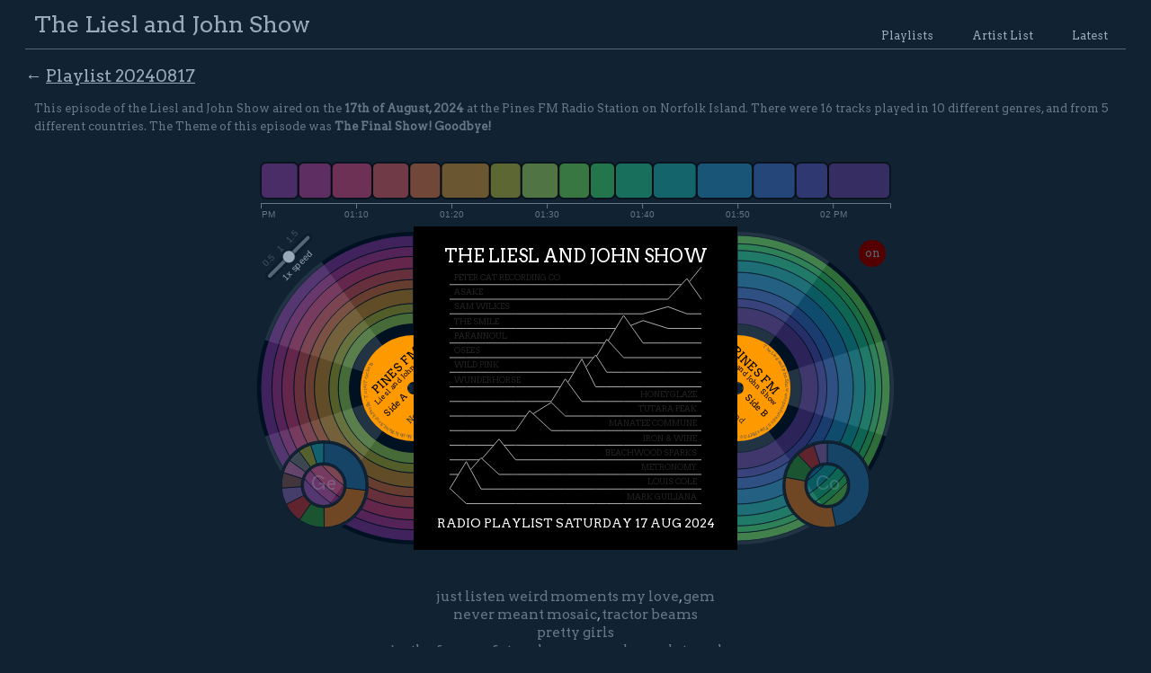

--- FILE ---
content_type: text/javascript
request_url: https://lieslandjohn.com/radio/wp-content/themes/lieslandjohn/js/script.js
body_size: 7875
content:
var x, y, z;
var fm={   video: false,
		   data: [], svg: {}, stats: {}, colours: {}, scales: {}, charts: {}, dim: {},
           playtime: 0, playlistTime: 0, current: 0, tooltip: 0, player: 0, timer: 0,
           total: 0, playing: false, speed: 1, record: 0, song: 1, bypass: "on"
         };

function setupArtist(){
    d3.selectAll("ol.playlist > li.song").each(function(d, i){
        d=(d) ? d : this;
        var artist={}
        artist["tracknumber"]=i+1;
        artist["name"]=d3.select(d).select("a.song-artist").html().replace("&amp;", "&");
        artist["slug"]=d3.select(d).select("a.song-artist").attr("data-slug");
        artist["song"]=d3.select(d).select("em.song-title").html().replace("&amp;", "&");
        artist["genre"]=(d3.select(d).select("a.song-genre").empty()) ? "Unknown" : d3.select(d).select("a.song-genre").html();
        artist["country"]=(d3.select(d).select("i.country").empty()) ? "Unknown" : d3.select(d).select("i.country").attr("data-country");
        artist["link"]=d3.select(d).select("span.song-data").attr("data-link");
        artist["video_start"]=d3.select(d).select("span.song-data").attr("data-start");
        artist["video_end"]=d3.select(d).select("span.song-data").attr("data-end");
        artist["gender"]=d3.select(d).select("span.song-data").attr("data-gender");
        artist["members"]=d3.select(d).select("span.song-data").attr("data-members");
        artist["seconds"]=+d3.select(d).select("em.song-length").attr("data-length");
        artist["length"]=d3.select(d).select("em.song-length").html();
        artist["starttime"]=fm.playtime;
        artist["endtime"]=fm.playtime+artist.seconds;
        var playtime=d3.select("h2.date").attr("data-date")+" 13:00:00";
        artist["playtime"]=new Date(new Date(playtime).setSeconds(artist.starttime));
        artist["stoptime"]=new Date(new Date(playtime).setSeconds(artist.endtime));
        artist["energy"]=d3.select(d).select("span.song-data").attr("data-energy");
        artist["scale"]=d3.scaleTime().range([0, 1]).domain([artist.playtime, artist.stoptime]);

        fm.data.push(artist);
        fm.playtime=artist.endtime;
    });
}

function setupWidth(){
    fm.dim["bw"]=window.innerWidth || document.documentElement.clientWidth || window.getElementsByTagName("body")[0].clientWidth;
}

function setupDB(){
    ["speed", "song", "start"].forEach(function(x){
        fm[x] = (d3.select("#chart").attr("data-"+x)) ? +d3.select("#chart").attr("data-"+x):fm[x];
    })
    fm.current = fm.song - 1;

    var ndx=crossfilter(fm.data);
    var all=ndx.groupAll();

    fm.total=ndx.size();
    fm.tooltip=new ToolTip();

    setupWidth();

    fm.dim["h"]=360;
    fm.dim["w"]=fm.dim.h / 2;
    fm.dim["r"]=(fm.dim.h -2) / 2;
    fm.dim["halfA"]=(ndx.size() % 2 === 0  ) ? ndx.size() / 2 : (ndx.size() - 1) / 2;
    fm.dim["halfB"]=(ndx.size() % 2 === 0  ) ? ndx.size() / 2 : ((ndx.size() - 1) / 2)+1;

    fm.stats["playList"]=ndx.dimension(function(d){return d.tracknumber;});
    fm.stats["genreList"]=ndx.dimension(function(d){return d.genre;});
    fm.stats["genreGroup"]=fm.stats.genreList.group().reduceSum(function(d){return d.seconds;});
    fm.stats["countryList"]=ndx.dimension(function(d){return d.country;});
    fm.stats["countryGroup"]=fm.stats.countryList.group().reduceSum(function(d){return d.seconds });
    fm.stats["nameList"]=ndx.dimension(function(d){return d.name;});
    fm.stats["nameGroup"]=fm.stats.nameList.group().reduceCount();


    fm.charts["pieVinyl"]=d3.pie().value(function(d){return d;});
    fm.charts["pie"]=d3.pie().value(function(d){return d.seconds;});
    fm.charts["label"]=d3.arc().innerRadius(7).outerRadius(fm.dim.r*0.33).startAngle(0).endAngle(6.28);
    fm.charts["arc"]=d3.arc().innerRadius(5).outerRadius(fm.dim.r - 5);

    fm.colours["playlist"]=d3.scaleSequential().domain([0,fm.total]).interpolator(d3.interpolateRainbow);
    // fm.colours["vinyl"]=d3.scaleOrdinal().domain(fm.stats.genreGroup.all().keys()).range(["#012", "#234"]);
    // fm.colours["country"]=d3.scaleOrdinal().domain(fm.stats.countryGroup.all().keys()).range(d3.schemeCategory10);
    // fm.colours["genre"]=d3.scaleOrdinal().domain(fm.stats.genreGroup.all().keys()).range(d3.schemeCategory10);
    fm.colours["vinyl"]=d3.scaleOrdinal().domain(Object.keys(fm.stats.genreGroup.all())).range(["#012", "#234"]);
    fm.colours["country"]=d3.scaleOrdinal().domain(Object.keys(fm.stats.countryGroup.all())).range(d3.schemeCategory10);
    fm.colours["genre"]=d3.scaleOrdinal().domain(Object.keys(fm.stats.genreGroup.all())).range(d3.schemeCategory10);



    var range=[fm.dim.w-10, fm.dim.w*0.33+12]
    fm.scales["scaleA"]=d3.scaleLinear()
            .domain([fm.stats.playList.bottom(fm.dim.halfA)[0].starttime, fm.stats.playList.bottom(fm.dim.halfA)[fm.dim.halfA-1].endtime])
            .range(range);
    fm.scales["scaleB"]=d3.scaleLinear()
            .domain([fm.stats.playList.top(fm.dim.halfB)[fm.dim.halfB-1].starttime, fm.stats.playList.top(fm.dim.halfB)[0].endtime])
            .range(range);
}

function onPlayerError(errorCode){
    fm.current++;
    getVideoLink(fm.data[fm.current]);
}

function getVideoLink(d){
    var data=(d.video_start && d.video_end)?{'videoId':d.link, 'startSeconds':d.video_start, 'endSeconds':d.video_end} : d.link;
    fm.player.loadVideoById(data);
}

function setupBypassVideo(){

    function toggleOn(){
        if(fm.bypass == "on"){
            fm.bypass = "off";
            // d3.select("#chart > #player").attr("width", 10);
            d3.select("#chart > #player").style("display", "none");
            d3.select("#bypassText").text(fm.bypass).style("fill", "#123");
            d3.select("#bypass").style("fill", "#567");
        } else {
            fm.bypass = "on";
            d3.select("#chart > #player").style("display", "block");
            d3.select("#bypassText").text(fm.bypass).style("fill", "#9ac");
            d3.select("#bypass").style("fill", "#500");
        }
    }


    var transform = (fm.dim.bw>720) ? "translate(150,-150)" : "translate(-150,150)";

    fm.svg["bypass"]=fm.svg.vinylB.append("g")
            .attr("class", "bypass")
            .attr("transform", transform);

    fm.svg.bypass.append("circle")
        .attr("id", "bypass")
        .attr("r", 15)
        .style("fill", function(d){ return (fm.bypass=="on") ? "#500" : "#567"; })
        .on("click", toggleOn);

    fm.svg.bypass.append("text")
        .attr("id", "bypassText")
        .attr("text-anchor", "middle")
        .attr("y", 4)
        .style("fill", function(d){ return (fm.bypass=="on") ? "#567" : "#500"; })
        .text(fm.bypass)
        .on("click", toggleOn);
}


function onYouTubePlayerAPIReady(){
    pvars = {'modestbranding': 1, 'rel': 0, 'enablejsapi': 1, 'origin': "https://lieslandjohn.com"}
    if(fm.data[fm.current].video_start){pvars["start"]=fm.data[fm.current].video_start;}
    if(fm.data[fm.current].video_end){pvars["end"]=fm.data[fm.current].video_end;}

    fm.player=new YT.Player("player", {
        height: fm.dim.h,
        width: fm.dim.h,
        videoId: fm.data[fm.current].link,
        playerVars: pvars,
        events: {
            "onReady": function(event){
                fm.player.addEventListener("onError", "onPlayerError");
                fm.player.setPlaybackRate(fm.speed);
                fm.video=true;
                if(fm.start>0){
                    fm.player.loadVideoById({'videoId':fm.data[fm.current].link, 'startSeconds':fm.start});
                }
            },
            "onStateChange": function(event){
                if(event.data==YT.PlayerState.PLAYING){
                    fm.playing=true;
                    if(fm.current<fm.dim.halfA){
                        if(fm.timer){fm.timer.stop();}
                        fm.timer=d3.timer(function(){
                            d3.select(".pathLabelA").attr("transform", function(d){return "rotate("+fm.record+")";});
                            d3.select(".vinylBackA").attr("transform", function(d){return "rotate("+fm.record+")";});
                            if(fm.record > 359) {fm.record=1;} else {fm.record += fm.speed;}
                        });
                    } else {
                        if(fm.timer){fm.timer.stop();}
                        fm.timer=d3.timer(function(){
                            d3.select(".pathLabelB").attr("transform", function(d){return "rotate("+fm.record+")";});
                            d3.select(".vinylBackB").attr("transform", function(d){return "rotate("+fm.record+")";});
                            if(fm.record > 359) {fm.record=1;} else {fm.record += fm.speed;}
                        });
                    }
                    resetStats();
                    showStats(fm.data[fm.current]);
                }else if(event.data==YT.PlayerState.ENDED){
                    resetStats();
                    if(fm.current < fm.total-1){
                        //
                        if(fm.data[fm.current].video_start){fm.player.seekTo(0);}
                        //
                        fm.current++;
                        getVideoLink(fm.data[fm.current]);
                    } else {
                        fm.current=0;
                        fm.timer.stop();
                    }
                }else if(event.data==YT.PlayerState.PAUSED){
                    fm.playing=false;
                    fm.timer.stop();
                }
            }
    }
    });
}

function ToolTip(data, kind, order){
    this.data=data;
    this.kind=kind;
    this.order=order;
    this.div=d3
        .select("body")
        .append("div")
        .style("position", "absolute")
        .style("font-size", "14px")
        .style("line-height", "15px")
        .style("visibility", "hidden")
        .style("color", "#012")
        .style("background", "#9ac")
        .style("border", "1px solid #012")
        .style("border-radius", "5px 15px")
        .style("padding", "10px")
        .html("");
}

ToolTip.prototype.open=function(data, kind, order){
    this.data=data;
    this.kind=kind;
    this.order=order;
    var d=this;
    resetStats();

    if (this.data.tracknumber){
        var text="Track "+d.data.tracknumber+": "+d.data.name+" / "+d.data.song+" ("+d.data.length+")";
        showStats(d.data);
    } else {
        var perc=Math.round(((d.data.value/ fm.playtime)+Number.EPSILON) * 100);
        var text=d.data.key+" - "+perc+"% ("+d.data.value+" seconds)";
        var current=fm.stats.playList.top(Infinity).filter(function(e){return e[kind]==d.data.key;});
        var key=(kind=="country" && d.data.key.startsWith("United")) ? "The " + d.data.key:d.data.key;
        var about=(kind=="country")?"from " + key:key + " Music";
        var popup=perc + "% of the playlist was " + about;

        d3.selectAll("#stat"+kind+d.data.key.replace(/\s/g, "")).transition().style("opacity", 1);
        d3.selectAll(".timeline").transition().style("opacity", 1).style("fill", "#555");
        d3.selectAll(".vinyl").transition().style("opacity", 1).style("fill", "#333");
        d3.select("#nowPlaying").html(popup);
        // fm.svg.popuptimeline.style("visibility", "visible").text(popup);

        d3.selectAll(".poem--"+d.data.key.replace(/\s/g, "")).transition().style("font-size", "1.5em").style("color", fm.colours[kind](order));
        d3.selectAll(".jd--"+d.data.key.replace(/\s/g, "")).transition().style("stroke", fm.colours[kind](order));
        d3.selectAll(".jd-text--"+d.data.key.replace(/\s/g, "")).transition().style("fill", fm.colours[kind](order));

        current.forEach(function(e){
            d3.select("#vinyl"+e.tracknumber).transition().style("opacity", 1).style("fill", fm.colours[d.kind](order));
            d3.select("#timeline"+e.tracknumber).transition().style("opacity", 1).style("fill", fm.colours[d.kind](order));
        })
    }
    this.div.html(text).style("visibility", "visible");
}

ToolTip.prototype.move=function(){
    this.div.style("top", (d3.event.pageY+30)+"px").style("left",(d3.event.pageX)+"px");
}

ToolTip.prototype.close=function(){
    this.div.html("").style("visibility", "hidden");
    resetStats();
    if(fm.playing==true){showStats(fm.data[fm.current]);}
}

function nowPlaying(d){
    var text=d.name+" - "+d.song +" ("+d.length +")";
    var side=(fm.dim.halfA >= d.tracknumber) ? "A" : "B";
    var track=(fm.dim.halfA >= d.tracknumber) ? d.tracknumber : d.tracknumber - fm.dim.halfA;
    var is_now=(fm.playing && fm.data[fm.current].name==d.name);
    var click=(fm.player) ? "CLICK TO PLAY: (" : "("
    var playing=is_now ? "NOW PLAYING : " : click+side+track+") "
    d3.select("#nowPlaying").html(playing+text);
    d3.select("#poem"+d.tracknumber).transition().style("font-size", "1.5em").style("color", fm.colours.playlist(d.tracknumber));
}

function showStats(d){
    if(d){
        d3.select("#vinyl"+d.tracknumber).transition()
            .style("fill", fm.colours.playlist(d.tracknumber))
            .style("opacity", 1);
        d3.select("#timeline"+d.tracknumber)
            .style("stroke-width", 2)
            .transition()
            .style("fill", fm.colours.playlist(d.tracknumber))
            .style("opacity", 1);


        d3.selectAll(".jd-text").transition().style("fill", "#ccc");
        // d3.select(".jd--"+d.slug).transition().style("stroke", fm.colours.playlist(d.tracknumber));
        d3.select(".jd-track-"+d.tracknumber).transition().style("stroke", fm.colours.playlist(d.tracknumber));
        // d3.select(".jd-text--"+d.slug).transition().style("fill", fm.colours.playlist(d.tracknumber));
        d3.select(".jd-text-track-"+d.tracknumber).transition().style("fill", fm.colours.playlist(d.tracknumber));


        d3.select("#statcountry"+d.country.replace(/\s/g, "")).transition().style("opacity", 1);
        d3.select("#statgenre"+d.genre.replace(/\s/g, "")).transition().style("opacity", 1);
        fm.svg["popupgenre"].text(d.genre).style("visibility", "visible");
        fm.svg["popupcountry"].text(d.country).style("visibility", "visible");
        nowPlaying(d);
    }
}

function resetStats(){
    // fm.svg.popuptimeline.style("visibility", "hidden").text("");
    d3.selectAll(".jd").transition().style("stroke", "#ccc");
    d3.selectAll(".jd-text").transition().style("fill", "#222");

    d3.selectAll(".poem").transition().style("font-size", "1em").style("color", "#678");
    d3.select("#nowPlaying").html("");
    d3.selectAll(".vinyl").transition()
        .style("opacity", 0.4)
        .style("fill", function(d){return fm.colours.playlist(d.data.tracknumber);});
    d3.selectAll(".timeline")
        .transition()
        .style("opacity", 0.4)
        .style("fill", function(d){return fm.colours.playlist(d.tracknumber);});
    d3.selectAll(".statCountry").transition().style("opacity", 0.4);
    d3.selectAll(".statGenre").transition().style("opacity", 0.4);
    fm.svg["popupgenre"].text("").style("visibility", "hidden");
    fm.svg["popupcountry"].text("").style("visibility", "hidden");
}

function setupTimeline(){
    var widthScale=(fm.dim.bw>720) ? 700 : fm.dim.bw - 20;
    fm.scales["scaleTime"]=d3.scaleTime()
            .domain([fm.playlistTime, new Date(fm.playlistTime).setSeconds(fm.stats.playList.top(1)[0].endtime)])
            .range([0, widthScale]);

    var w=(fm.dim.bw>720) ? 710 : fm.dim.bw - 10;
    fm.svg["timeline"]=d3.select("#timeline")
            .append("svg")
            .attr("width", w)
            .attr("height", 85)
            .append("g")
            .attr("transform", "translate(5, 5)");

    fm.svg.timeline.selectAll("div")
            .data(fm.stats.playList.bottom(Infinity))
            .enter()
            .append("rect")
            .attr("id", function(d){return "timeline"+d.tracknumber;})
            .attr("class", "timeline cursor")
            .attr("rx", 6)
            .attr("ry", 6)
            .attr("x", function(d){return fm.scales.scaleTime(new Date(fm.playlistTime).setSeconds(d.starttime));})
            .attr("y", 15)
            .attr("width", function(d){return fm.scales.scaleTime(new Date(fm.playlistTime).setSeconds(d.seconds));})
            .attr("height", 40)
            .style("stroke", "#000")
            .style("stroke-width", 2)
            .style("fill", function(d){return fm.colours.playlist(d.tracknumber);})
            .style("opacity", 0.4)
            .on("mouseover", function(d,i){fm.tooltip.open(d, "timeline", i);})
            .on("mousemove", function(){fm.tooltip.move();})
            .on("mouseout", function(){fm.tooltip.close();})
            .on("click", function(d){
                if(fm.player && fm.video){getVideoLink(d);}
                fm.current=d.tracknumber-1;
            });

    var xAxis=d3.axisBottom(fm.scales.scaleTime).ticks(d3.timeMinute.every(10));
    fm.svg["timeline"].append("svg").attr("y", 60).call(xAxis);

    // fm.svg["popuptimeline"]=fm.svg["timeline"]
    //         .append("text")
    //         .attr("x", w/2)
    //         .attr("y", "5px")
    //         .attr("text-anchor", "middle")
    //         .attr("dominant-baseline", "middle")
    //         .style("font-size", "10px")
    //         .style("visibility", "hidden")
    //         .text("");

}

function setupRecord(side){
    var t1=(side=="A") ? fm.dim.h : fm.dim.w*-1;

    var stats=(side=="A") ? fm.stats.playList.bottom(fm.dim.halfA) : fm.stats.playList.top(fm.dim.halfB).reverse();

    var w=(fm.dim.bw > 720) ? fm.dim.w : fm.dim.h;
    var h=(fm.dim.bw > 720) ? fm.dim.h : fm.dim.w;
    var x=(fm.dim.bw > 720) ? t1 : fm.dim.w;
    var y=(fm.dim.bw > 720) ? fm.dim.w : t1;

    var rot=(fm.dim.bw > 720) ? "rotate(0)" : "rotate(90)";

    fm.svg["vinyl"+side]=d3.select("#sideA")
            .append("svg")
            .attr("width", w)
            .attr("height", h)
            .append("g")
            .attr("class", "vinyl"+side)
            .attr("transform", "translate("+x+","+y+")")

    fm.svg["vinyl"+side].append("g")
            .attr("class", "vinylBack"+side)
            .selectAll("circle")
            .data(fm.charts.pieVinyl([1, 1, 1, 1, 1, 1, 1, 1, 1, 1])) // .data(fm.charts.pieVinyl(Array.from(Array(10), function(e){return 1;})))
            .enter()
            .append("path")
            .attr("d", fm.charts.arc)
            .style("fill", function(d, i){return fm.colours.vinyl(i);});

    fm.svg["vinyl"+side].selectAll("stats")
            .data(fm.charts.pie(stats))
            .enter()
            .append("path")
            .attr("id", function(d){return "vinyl"+d.data.tracknumber;})
            .attr("class", "vinyl cursor")
            .attr("d", d3.arc()
                .startAngle(0)
                .endAngle(6.28)
                .innerRadius(function(d){return fm.scales["scale"+side](d.data.starttime);})
                .outerRadius(function(d){return fm.scales["scale"+side](d.data.endtime);})
              )
            .attr("transform", rot)
            .style("opacity", 0.4)
            .style("stroke", "#012")
            .style("stroke-width", 1)
            .style("fill", function(d){return fm.colours.playlist(d.data.tracknumber);})
            .on("mouseover", function(d,i){fm.tooltip.open(d.data, "vinyl", i);})
            .on("mousemove", function(){fm.tooltip.move();})
            .on("mouseout", function(){fm.tooltip.close();})
            .on("click", function(d){
                if(fm.player && fm.video){getVideoLink(d.data);}
                fm.current=d.data.tracknumber-1;
            });
}

function setupSpeedSlider(){
    var margin = {right: 50, left: 50},
        width = 60,
        height = 40;

    var x = d3.scaleLinear().domain([0.25, 1.75]).range([0, width]).clamp(true).nice();
    var xx = d3.scaleQuantize().domain([0.2, 1.8]).range([0.25, 0.5, 0.75, 1, 1.25, 1.5, 1.75]);

    fm.svg["slider"]=fm.svg.vinylA.append("g")
            .attr("class", "slider")
            .attr("transform", "translate("+-160+","+-125+")rotate(-45)");

    fm.svg.slider.append("line")
        .attr("class", "track")
        .attr("x1", x.range()[0])
        .attr("x2", x.range()[1])
      .select(function() { return this.parentNode.appendChild(this.cloneNode(true)); })
        .attr("class", "track-inset")
      .select(function() { return this.parentNode.appendChild(this.cloneNode(true)); })
        .attr("class", "track-overlay")
        .call(d3.drag().on("start.interrupt", function() { fm.svg.slider.interrupt(); })
                .on("start drag", function() { doit(x.invert(d3.event.x)); }));

    fm.svg.slider.insert("g", ".track-overlay")
        .attr("class", "ticks")
        .attr("transform", "translate(0," + -10 + ")")
      .selectAll("text")
      .data(x.ticks(3))
      .enter().append("text")
        .attr("x", x)
        .attr("text-anchor", "middle")
        .attr("fill", "#456")
        .attr("stroke", 0)
        .text(function(d) { return d; });


    fm.svg.slider.insert("g", ".track-overlay")
        .attr("class", "ticks tickSpeed")
        .attr("transform", "translate(0," + 17 + ")")
        .append("text")
        .attr("x", width/2)
        .attr("fill", "#9ab")
        .attr("text-anchor", "middle")
        .text(fm.speed + "x speed");

    var handle = fm.svg.slider.insert("circle", ".track-overlay").attr("class", "handle").attr("r", 7).attr("cx", x(fm.speed));

    function doit(h) {
      handle.attr("cx", x(h));
      var speed = d3.scaleQuantize().domain([0.2, 1.8]).range([0.25, 0.5, 0.75, 1, 1.25, 1.5, 1.75]);
      fm.speed = speed(h);
      d3.selectAll(".tickSpeed > text").text(fm.speed + "x speed")
      if(fm.player){
          fm.player.setPlaybackRate(fm.speed);
      }
    }
}

function setupSleeve(side){
    if(side=="A"){
    fm.svg["cover"+side]=d3.select("#sideA")
            .append("svg")
            .attr("width", fm.dim.h)
            .attr("height", fm.dim.h);

    fm.svg.coverA.append("rect")
            .attr("x", 0)
            .attr("y", 0)
            .attr("width", fm.dim.h)
            .attr("height", fm.dim.h)
            .style("fill", "#000");
    }
}

// function showTracklist(side){
//     var d=(side=="A") ? fm.stats.playList.bottom(fm.dim.halfA) : fm.stats.playList.top(fm.dim.halfB).reverse();
//     var x=(side=="A") ? 20 : -350;
//     var y=(side=="A") ? 45 : -320;
//     var sidey=(side=="A") ? 45 : -335;
//     var rotate=(side=="A") ? 10 : 180;
//     var offset=(side=="A") ? 15 : 8;
//
//     fm.svg.coverA.append('text')
//           .attr("x", x)
//           .attr("y", sidey)
//           .attr("transform", "rotate("+-1*rotate+")")
//           .style("font-size", "25px")
//           .style("fill", "#ccc")
//           .text(function(d){return "SIDE "+side;});
//
//     fm.svg.coverA.selectAll("tracklist")
//           .data(d)
//           .enter()
//           .append("text")
//           .attr("x", function(d,i){ return (x+9)+(i*2)})
//           .attr("y", function(d,i){ return (y)+(i*offset)})
//           .attr("transform", function(d,i){return "rotate("+(rotate-i)+")";})
//           .style("fill", function(d, i){ return fm.colours.playlist(d.tracknumber); })
//           .style("font-size", "12px")
//           .text(function(d){return d.song+" by "+d.name;});
// }

function setupLabel(side){
    var obj=(side=="A") ? fm.svg.vinylA : fm.svg.vinylB;
    var rotate=(side=="A") ? "rotate(135)" : "rotate(-135)";
    var sider=(side=="A") ? "-4.3em" : "1.3em";
    var label=d3.arc().innerRadius(7).outerRadius(fm.dim.r*0.33).startAngle(0).endAngle(6.28);


    fm.svg["pathLabel"+side]=obj.append("path")
            .attr("d", label)
            .style("fill", "#f90");

    obj=obj.append("g").attr("class", "pathLabel"+side);

    obj.append("text")
            .style("font-size", "13px")
            .attr("dy", "-24px")
            .attr("text-anchor", "middle")
            .attr("transform", rotate)
            .text("PINES FM");

    obj.append("text")
            .style("font-size", "8px")
            .style("fill", "#000")
            .attr("dy", "-15px")
            .attr("text-anchor", "middle")
            .attr("transform", rotate)
            .text("Liesl and John Show");

    obj.append("text")
            .style("font-size", "9px")
            .style("fill", "#333")
            .attr("dy", "25px")
            .attr("text-anchor", "middle")
            .attr("transform", rotate)
            .text("Norfolk Island");

    obj.append("text")
            .style("font-size", "8px")
            .attr("dy", "35px")
            .attr("text-anchor", "middle")
            .attr("transform", rotate)
            .text("Public Radio");

    obj.append("text")
            .style("font-size", "10px")
            .attr("dx", sider)
            .attr("dy", "2px")
            .attr("transform", rotate)
            .text("Side "+side);

    obj.append("path")
            .attr("id", "labelText")
            .attr("d", "M -28, 46 a 53,53 0 1,1 55,0")
            .style("fill", "none")
            .style("stroke", "none");

    obj.append("text")
            .append("textPath")
            .attr("xlink:href", "#labelText")
            .style("font-size", "5px")
            .style("fill", "#555")
            .text("The Liesl and John Show was produced on Pines FM 90.9 - Norfolk Island, South Pacific - Total Tracks " + fm.total );

}

function setupPieChart(side){
    var kind=(side=="A") ? "genre" : "country";
    var anchor=(kind=="genre") ? "start" : "end";
    var where=(kind=="genre") ? 20 : 340;
    var sum=(kind=="genre") ? 20 : -10;
    var keys=Object.keys(fm.stats[kind+"Group"].top(Infinity));
    var size=10;

    const widthStat=140;
    const pie=d3.pie().value(function(d){return d.value;});
    const arc=d3.arc().innerRadius(25).outerRadius(47);

    var offset=(kind=="genre") ? -50 : 120;

    if(fm.dim.bw > 720){
        var y=108;
        var offset=65;
        var x=(side=="A") ? -100 : 100;
    }else{
        var y=(side=="A") ? -100 : 100;
        var offset=(side=="A") ? -65 : 65;
        var x=100;
    }

    fm.svg["background"+kind]=fm.svg["vinyl"+side]
            .append("circle")
            .attr("cx", x)
            .attr("cy", y)
            .attr("r", 36)
            .style("stroke", "#123")
            .style("stroke-width", 28)
            .style("fill", "None");

    fm.svg["vinyl"+side].append("text")
            .attr("x", x)
            .attr("y", y)
            .attr("text-anchor", "middle")
            .attr("dominant-baseline", "middle")
            .style("fill", "#9ac")
            .style("opacity", 0.3)
            .style("font-size", "20px")
            .text(kind[0].toUpperCase()+kind[1]);

    fm.svg["vinyl"+side].selectAll("stats")
            .data(pie(fm.stats[kind+"Group"].top(Infinity)))
            .enter()
            .append("path")
            .attr("id", function(d){return "stat"+kind+d.data.key.replace(/\s/g, "");})
            .attr("class", "statGenre")
            .attr("d", arc)
            .attr("transform", "translate("+x+","+y+")")
            .style("fill", function(d, i){return fm.colours[kind](i);})
            .style("opacity", 0.4)
            .style("stroke", "#012")
            .style("stroke-width", "1px")
            .on("mouseover", function(d,i){fm.tooltip.open(d.data, kind, i);})
            .on("mousemove", function(){fm.tooltip.move();})
            .on("mouseout", function(){fm.tooltip.close();});

    fm.svg["popup"+kind]=fm.svg["vinyl"+side]
            .append("text")
            .attr("x", x)
            .attr("y", y+offset)
            .attr("text-anchor", "middle")
            .attr("dominant-baseline", "middle")
            .style("fill", "#567")
            .style("font-size", "14px")
            .style("visibility", "hidden")
            .text("");
}

function setupRidge() {
    var width = fm.dim.h,
        height = fm.dim.h-50,
        overlap = 0.6;

    var svg = fm.svg["coverA"].append('svg')
        .attr('width', width)
        .attr('height', height+50)
        .append('g')
        .attr('transform', 'translate(0, 25)');

    svg.append("text")
        .attr("fill", "#fff")
        .attr("font-size", "20px")
        .attr("y", 15)
        .attr("x", width/2)
        .attr("text-anchor", "middle")
        .text("THE LIESL AND JOHN SHOW");

    svg.append("text")
        .attr("fill", "#fff")
        .attr("font-size", "14px")
        .attr("y", height)
        .attr("x", width/2)
        .attr("text-anchor", "middle")
        .text("RADIO PLAYLIST SATURDAY " + d3.timeFormat("%d %b %Y")(new Date(d3.select(".date").attr("data-date"))).toUpperCase());


    var x = function(d) { return d.time; },
        xScale = d3.scaleTime().range([40, width-40]),
        xValue = function(d) { return xScale(x(d)); };

    var y = function(d) { return d.value; },
        yScale = d3.scaleLinear(),
        yValue = function(d) { return yScale(y(d)); };

    var activity = function(d) { return d.key; },
        activityScale = d3.scaleBand().range([0, height-50]),
        activityValue = function(d) { return activityScale(activity(d)); },
        activityAxis = d3.axisLeft(activityScale);

    var area = d3.area().x(xValue).y1(yValue);
    var line = area.lineY1();

    fm.whatFlat = [];

    var count = fm.stats.playList.top(Infinity).length;
    fm.scales["what"] = d3.scaleTime()
                .range([0, 1000])
                .domain([new Date(fm.playlistTime.setSeconds(-60*20)), new Date(fm.stats.playList.top(1)[0].stoptime.setSeconds(60*20))]);

    // var count = fm.stats.playList.top(Infinity).length;
    var i;
    for (i = 0; i < count; i++) {
        var j = fm.stats.playList.top(Infinity)[i];
        fm.stats.playList.top(Infinity).forEach(function(z, ii){
            // var val = (z.slug == j.slug) ? (z.energy) ? z.energy : 0.5 : 0;
            // fm.whatFlat.push({ activity: z.slug, time: j.playtime, value: val })
            var val = (z.tracknumber == j.tracknumber) ? (z.energy) ? z.energy : 0.5 : 0;
            fm.whatFlat.push({ activity: z.tracknumber, time: j.playtime, value: val })
        })
    }

    fm.what = d3.nest().key(function(d) { return d.activity; }).entries(fm.whatFlat);

    xScale.domain(d3.extent(fm.whatFlat, x));
    activityScale.domain(fm.what.map(function(d) { return d.key; }));
    var areaChartHeight = (1 + overlap) * (height / activityScale.domain().length);
    yScale.domain(d3.extent(fm.whatFlat, y)).range([areaChartHeight, 0]);
    area.y0(yScale(0));

    var gActivity = svg.append('g')
        .attr('class', 'activities')
        .selectAll('.activity')
        .data(fm.what)
        .enter().append('g')
        // .attr('class', function(d) { return 'activity activity--' + d.key; })
        .attr('transform', function(d) {
            var ty = activityValue(d) - activityScale.bandwidth() + 25;
            return 'translate(0,' + ty + ')';
        });

    gActivity.append('path').attr('class', 'area')
        .datum(function(d) { return d.values; })
        .attr('d', area);

    gActivity.append('text')
        .attr("class", function(d,i){return getClasses("jd-text", fm.total-1-i);})
        .attr("x", function(d,i){
            if((fm.total-1)-i<fm.dim.halfA) { return width-45; }
            else { return 45; }
        })
        .attr("y", function(d){
			// console.log("32 works with 13 Tracks")
			// console.log("28 works with 16 Tracks")
			// console.log("26 works with 17 Tracks")
			//
			//
			// console.log(((fm.dim.h + 55) / count) + " works with " + count + " Tracks" )
			
			// Set location of Band Name
			// return fm.dim.h / count;

			// zz = (count == 13) ? 32 : (count == 16) ? 28 : 26;
			var zz = ((fm.dim.h + 57) / count);
			return zz;
		})
        .attr("text-anchor", function(d,i) {
            if((fm.total-1)-i<fm.dim.halfA) { return "end"; }
            else { return "start"; }
        })
        .style("font-size", "9px")
        .style("fill", "#222")
        .text(function(d, i) { return fm.data[fm.total-1-i].name.toUpperCase(); })
        .on("mouseover", function(d,i){showStats(fm.data[fm.total-1-i]);})
        .on("mouseout", function(d,i){
            resetStats();
            if(fm.playing==true){showStats(fm.data[fm.current]);}
        })
        .on("click", function(d, i){
            var x = fm.data[fm.total-1-i];
            if(fm.player && fm.video){getVideoLink(x);}
            fm.current=x.tracknumber-1;
        });

    gActivity.append('path').attr('class', 'line')
        .datum(function(d) { return d.values; })
        .attr("class", function(d,i){return getClasses("jd", fm.total-1-i);})
        .attr("stroke", "#aaa")
        .attr("fill", "None")
        .attr('d', line);
}

function getClasses(v, i){
	var track = v+"-track-" + fm.data[i].tracknumber;
    var genre = v+"--"+fm.data[i].genre.replace(/\s/g, "");
    var country = v+"--"+fm.data[i].country.replace(/\s/g, "");
    var slug = v+"--"+fm.data[i].slug;
    return "mouse " + v + " " + track + " " + genre + " " + country + " " + slug;
}

function debounce(func, wait, immediate) {
    var timeout;
    return function() {
        var context = this, args = arguments;
        var later = function() {
            timeout = null;
            if (!immediate) func.apply(context, args);
        };
        var callNow = immediate && !timeout;
        clearTimeout(timeout);
        timeout = setTimeout(later, wait);
        if (callNow) func.apply(context, args);
    };
};

var setupCharts = debounce(function() {
    fm.playlistTime=new Date(d3.select("h2.date").attr("data-date")+" 13:00:00");
    setupWidth();
    d3.select("#chart").selectAll("svg").remove();
    setupTimeline();
    ["A", "B"].forEach(function(x){
        setupRecord(x);
        setupSleeve(x);
        setupLabel(x);
        setupPieChart(x);
    })
    setupRidge(); 

    d3.select(".vinylBackA").transition().duration(1000).attr("transform", "rotate(180)");
    d3.select(".pathLabelA").transition().duration(1000).attr("transform", "rotate(180)");
    d3.select(".vinylA").transition().duration(1000).attr("transform", "translate(180,180)").on("end", function(){
        var transform=(fm.dim.bw > 720) ? "translate(0,180)" : "translate(180,0)";
        d3.select(".vinylBackB").transition().duration(1000).attr("transform", "rotate(180)");
        d3.select(".pathLabelB").transition().duration(1000).attr("transform", "rotate(180)");
        d3.select(".vinylB").transition().duration(1000).attr("transform", transform).on("end", function(){
            if(fm.video==false){
                // var tag = document.createElement('script');
                // tag.src = "https://www.youtube.com/iframe_api";
                // var firstScriptTag = document.getElementsByTagName('script')[0];
                // firstScriptTag.parentNode.insertBefore(tag, firstScriptTag);

                d3.select("#chart > #player").append("script").attr("src", "https://www.youtube.com/iframe_api");
            };
            setupBypassVideo();
            setupSpeedSlider();
        });
    });
    if(fm.playing){showStats(fm.data[fm.current]);}
}, 99);

function setupHtml(){
    d3.select("#chart").append("div").attr("id", "timeline");
    d3.select("#chart").append("div").attr("id", "player").style("position", "absolute").style("left", 0).style("right", 0);
    // d3.select("#chart").append("script").attr("id", "playerScript");
    d3.select("#chart").append("div").attr("id", "sideA");
    d3.select("#chart").append("div").attr("id", "nowPlaying").style("color", "#ccc");
    d3.selectAll(".poem").style("font-size", "1em");
}

document.addEventListener("DOMContentLoaded", function(e){
    window.addEventListener("resize", setupCharts);
    setupHtml();
    setupArtist();
    setupDB();
    setupCharts();
});


